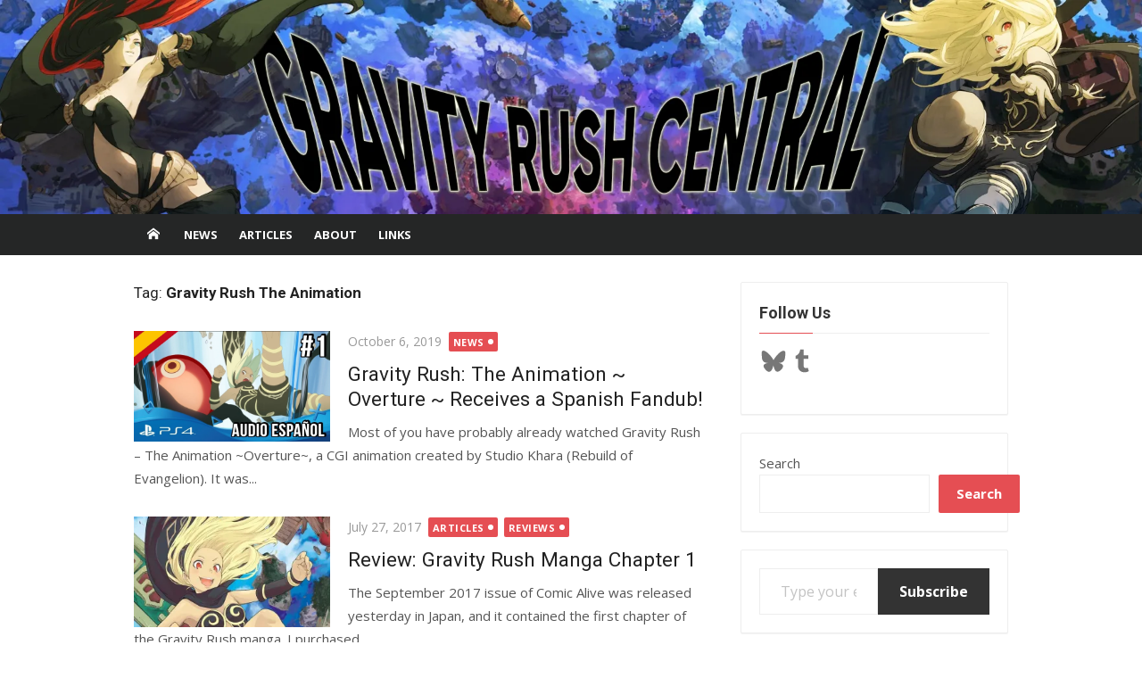

--- FILE ---
content_type: application/javascript; charset=UTF-8
request_url: https://www.gravityrushcentral.com/wp-content/cache/autoptimize/js/autoptimize_single_0db3792d01791b5d8e9041104b1dee66.js?ver=20210930
body_size: 715
content:
(function(){function toggleMenu(){const button=document.getElementById('menu-toggle');if(!button){return;}
const mobileSidebar=document.getElementById('mobile-sidebar');const mobileMenu=mobileSidebar.querySelector('ul');const body=document.body;button.addEventListener('click',()=>{if(mobileSidebar.classList.contains('toggled-on')){button.setAttribute('aria-expanded','false');mobileMenu.setAttribute('aria-expanded','false');}else{button.setAttribute('aria-expanded','true');mobileMenu.setAttribute('aria-expanded','true');}
mobileSidebar.classList.toggle('toggled-on');body.classList.toggle('mobile-menu-active');});}
function toggleSubmenu(){const mobileNav=document.getElementById('mobile-navigation');if(!mobileNav){return;}
const buttons=[...mobileNav.querySelectorAll('.dropdown-toggle')];buttons.forEach(button=>{button.addEventListener('click',e=>{e.preventDefault();const a=button.previousElementSibling,li=a.closest('li');if(li.classList.contains('is-open')){button.setAttribute('aria-expanded','false');a.setAttribute('aria-expanded','false');}else{button.setAttribute('aria-expanded','true');a.setAttribute('aria-expanded','true');}
li.classList.toggle('is-open');});});}
function scrollToTop(){const button=document.getElementById('scroll-up');if(!button){return;}
window.addEventListener('scroll',()=>{if(window.scrollY>480){button.style.display='block';}else{button.style.display='none';}});button.addEventListener('click',e=>{e.preventDefault();window.scrollTo({top:0,left:0,behavior:'smooth'});});}
function getAdminBarHeight(){const adminBar=document.getElementById('wpadminbar');if(!adminBar){return;}
adminBarHeight=adminBar.getBoundingClientRect().height;return Number(adminBarHeight);}
function stickyHeader(){const header=document.getElementById('masthead');const headerSticky=header.querySelector('.sticky-header');if(!headerSticky){return;}
var headerHeight=Number(headerSticky.getBoundingClientRect().height);var mobileSidebar=document.getElementById('mobile-sidebar');let isMobile=window.matchMedia("only screen and (max-width: 600px)").matches;window.onresize=function(event){isMobile=window.matchMedia("only screen and (max-width: 600px)").matches;};window.addEventListener('scroll',event=>{const{scrollTop}=event.target.scrollingElement;headerSticky.classList.toggle('fixed',scrollTop>=headerHeight);if(scrollTop>=headerHeight){document.body.style.setProperty('padding-top',headerHeight+'px');if(getAdminBarHeight()){if(isMobile){mobileSidebar.style.setProperty('top','50px');}else{headerSticky.style.setProperty('top',getAdminBarHeight()+'px');}}}else{document.body.style.removeProperty('padding-top');if(getAdminBarHeight()){mobileSidebar.style.removeProperty('top');headerSticky.style.removeProperty('top');}}});}
toggleMenu();toggleSubmenu();scrollToTop();stickyHeader();}());